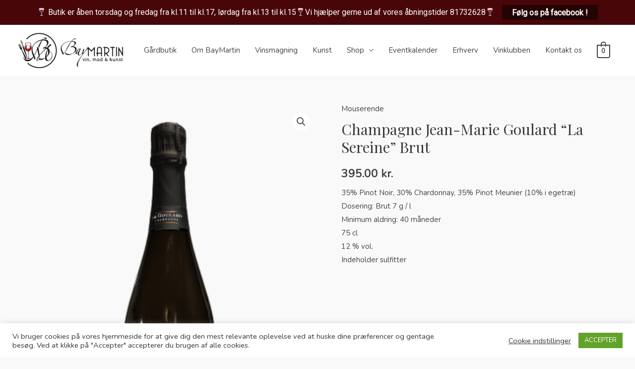

--- FILE ---
content_type: text/css
request_url: https://www.baymartin.dk/wp-content/plugins/easy-notification-bar/assets/css/front.css?ver=1.4.7
body_size: 699
content:
.easy-notification-bar {
	display: table;
	width: 100%;
	background: #0073aa;
	color: #fff;
	padding: 0.5em 1em;
	font-size: 16px;
	line-height: 1.8;
	position: relative;
	z-index: 99;
	box-sizing: border-box;
}

.easy-notification-bar--hidden {
	display: none !important;
}

.easy-notification-bar--sticky {
	position: -webkit-sticky;
	position: sticky;
	top: 0;
}

.easy-notification-bar--collapsible.easy-notification-bar--align_center {
	padding-left: 50px;
	padding-right: 50px;
}

.easy-notification-bar--collapsible.easy-notification-bar--align_left {
	padding-right: 50px;
}

.easy-notification-bar--collapsible.easy-notification-bar--align_right {
	padding-left: 50px;
}

.easy-notification-bar strong {
	color: inherit; /* some themes change strong tag to make it darker */
}

.easy-notification-bar a,
.easy-notification-bar a:hover,
.easy-notification-bar a:visited,
.easy-notification-bar a:focus {
	color: inherit;
	text-decoration: underline;
}

.enb-system-font {
	font-family: -apple-system, BlinkMacSystemFont, "Segoe UI", "Roboto", "Oxygen", "Ubuntu", "Cantarell", "Fira Sans", "Droid Sans", "Helvetica Neue", sans-serif;
}

.easy-notification-bar-container {
	display: table-cell;
	vertical-align: middle;
	width: 100%;
}

.easy-notification-bar-message,
.easy-notification-bar-button {
	display: inline-block;
}

.easy-notification-bar-button {
    margin-left: 0.67em;
    padding: 0.2em 0;
}

.easy-notification-bar-button a {
	padding: 0.35em 1.25em;
}

.easy-notification-bar-button a,
.easy-notification-bar-button a:hover,
.easy-notification-bar-button a:visited,
.easy-notification-bar-button a:focus {
	color: #fff;
	font-weight: 700;
	text-decoration: none;
	background: rgba(0,0,0,0.5);
}

.easy-notification-bar-button a:hover {
	opacity: 0.9;
}

/* Alignments */
.easy-notification-bar .enb-textcenter {
	text-align: center;
}

.easy-notification-bar .enb-textleft {
	text-align: left;
}

.easy-notification-bar .enb-textright {
	text-align: right;
}

/* Close Icon */
a.easy-notification-bar__close {
	display: block;
	position: absolute;
	right: 20px;
	top: 50%;
	transform: translateY(-50%);
	color: inherit;
	text-decoration: none;
	line-height: 1;
	padding: 0;
	margin: 0;
	text-decoration: none;
	background: none;
	border: 0;
}

a.easy-notification-bar__close:hover,
a.easy-notification-bar__close:focus {
	background: none;
	color: inherit;
	border: 0;
	text-decoration: none;
}

.rtl a.easy-notification-bar__close,
.easy-notification-bar--align_right a.easy-notification-bar__close {
	left: 20px;
	right: auto;
}
